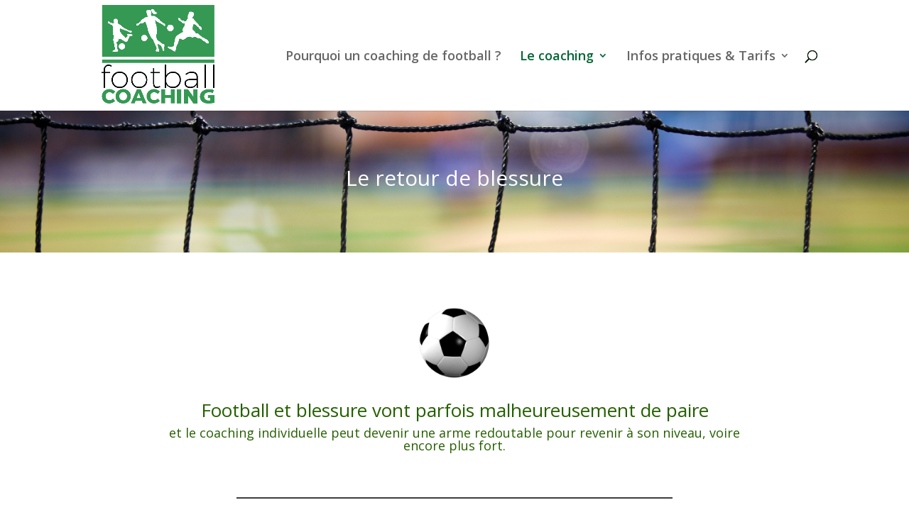

--- FILE ---
content_type: text/html; charset=UTF-8
request_url: https://football-coaching.fr/coaching-retour-de-blessure/
body_size: 7829
content:
<!DOCTYPE html>
<!--[if IE 6]>
<html id="ie6" lang="fr-FR">
<![endif]-->
<!--[if IE 7]>
<html id="ie7" lang="fr-FR">
<![endif]-->
<!--[if IE 8]>
<html id="ie8" lang="fr-FR">
<![endif]-->
<!--[if !(IE 6) | !(IE 7) | !(IE 8)  ]><!-->
<html lang="fr-FR">
<!--<![endif]-->
<head>
	<meta charset="UTF-8" />
			
	<meta http-equiv="X-UA-Compatible" content="IE=edge">
	<link rel="pingback" href="https://football-coaching.fr/xmlrpc.php" />

		<!--[if lt IE 9]>
	<script src="https://football-coaching.fr/wp-content/themes/Divi3/js/html5.js" type="text/javascript"></script>
	<![endif]-->

	<script type="text/javascript">
		document.documentElement.className = 'js';
	</script>

	<script>var et_site_url='https://football-coaching.fr';var et_post_id='542';function et_core_page_resource_fallback(a,b){"undefined"===typeof b&&(b=a.sheet.cssRules&&0===a.sheet.cssRules.length);b&&(a.onerror=null,a.onload=null,a.href?a.href=et_site_url+"/?et_core_page_resource="+a.id+et_post_id:a.src&&(a.src=et_site_url+"/?et_core_page_resource="+a.id+et_post_id))}
</script><title>Coaching spécifique après retour de blessure - Football-coaching.fr</title>

<!-- This site is optimized with the Yoast SEO plugin v11.8 - https://yoast.com/wordpress/plugins/seo/ -->
<meta name="description" content="Décuvrez notre programme personnalisé dédié au retour de blessure &amp; au travail spécifique nécessaire à une reprise du football dans les meilleures conditions"/>
<link rel="canonical" href="https://football-coaching.fr/coaching-retour-de-blessure/" />
<meta property="og:locale" content="fr_FR" />
<meta property="og:type" content="article" />
<meta property="og:title" content="Coaching spécifique après retour de blessure - Football-coaching.fr" />
<meta property="og:description" content="Décuvrez notre programme personnalisé dédié au retour de blessure &amp; au travail spécifique nécessaire à une reprise du football dans les meilleures conditions" />
<meta property="og:url" content="https://football-coaching.fr/coaching-retour-de-blessure/" />
<meta property="og:site_name" content="Football-Coaching" />
<meta name="twitter:card" content="summary_large_image" />
<meta name="twitter:description" content="Décuvrez notre programme personnalisé dédié au retour de blessure &amp; au travail spécifique nécessaire à une reprise du football dans les meilleures conditions" />
<meta name="twitter:title" content="Coaching spécifique après retour de blessure - Football-coaching.fr" />
<script type='application/ld+json' class='yoast-schema-graph yoast-schema-graph--main'>{"@context":"https://schema.org","@graph":[{"@type":"WebSite","@id":"https://football-coaching.fr/#website","url":"https://football-coaching.fr/","name":"Football-Coaching","potentialAction":{"@type":"SearchAction","target":"https://football-coaching.fr/?s={search_term_string}","query-input":"required name=search_term_string"}},{"@type":"WebPage","@id":"https://football-coaching.fr/coaching-retour-de-blessure/#webpage","url":"https://football-coaching.fr/coaching-retour-de-blessure/","inLanguage":"fr-FR","name":"Coaching sp\u00e9cifique apr\u00e8s retour de blessure - Football-coaching.fr","isPartOf":{"@id":"https://football-coaching.fr/#website"},"datePublished":"2018-01-18T17:43:37+00:00","dateModified":"2018-08-14T08:38:51+00:00","description":"D\u00e9cuvrez notre programme personnalis\u00e9 d\u00e9di\u00e9 au retour de blessure & au travail sp\u00e9cifique n\u00e9cessaire \u00e0 une reprise du football dans les meilleures conditions"}]}</script>
<!-- / Yoast SEO plugin. -->

<link rel='dns-prefetch' href='//fonts.googleapis.com' />
<link rel='dns-prefetch' href='//s.w.org' />
<link rel="alternate" type="application/rss+xml" title="Football-Coaching &raquo; Flux" href="https://football-coaching.fr/feed/" />
<link rel="alternate" type="application/rss+xml" title="Football-Coaching &raquo; Flux des commentaires" href="https://football-coaching.fr/comments/feed/" />
<!-- This site uses the Google Analytics by ExactMetrics plugin v6.2.2 - Using Analytics tracking - https://www.exactmetrics.com/ -->
<script type="text/javascript" data-cfasync="false">
	var em_version         = '6.2.2';
	var em_track_user      = true;
	var em_no_track_reason = '';
	
	var disableStr = 'ga-disable-UA-116619047-1';

	/* Function to detect opted out users */
	function __gaTrackerIsOptedOut() {
		return document.cookie.indexOf(disableStr + '=true') > -1;
	}

	/* Disable tracking if the opt-out cookie exists. */
	if ( __gaTrackerIsOptedOut() ) {
		window[disableStr] = true;
	}

	/* Opt-out function */
	function __gaTrackerOptout() {
	  document.cookie = disableStr + '=true; expires=Thu, 31 Dec 2099 23:59:59 UTC; path=/';
	  window[disableStr] = true;
	}

	if ( 'undefined' === typeof gaOptout ) {
		function gaOptout() {
			__gaTrackerOptout();
		}
	}
	
	if ( em_track_user ) {
		(function(i,s,o,g,r,a,m){i['GoogleAnalyticsObject']=r;i[r]=i[r]||function(){
			(i[r].q=i[r].q||[]).push(arguments)},i[r].l=1*new Date();a=s.createElement(o),
			m=s.getElementsByTagName(o)[0];a.async=1;a.src=g;m.parentNode.insertBefore(a,m)
		})(window,document,'script','//www.google-analytics.com/analytics.js','__gaTracker');

window.ga = __gaTracker;		__gaTracker('create', 'UA-116619047-1', 'auto');
		__gaTracker('set', 'forceSSL', true);
		__gaTracker('send','pageview');
		__gaTracker( function() { window.ga = __gaTracker; } );
	} else {
		console.log( "" );
		(function() {
			/* https://developers.google.com/analytics/devguides/collection/analyticsjs/ */
			var noopfn = function() {
				return null;
			};
			var noopnullfn = function() {
				return null;
			};
			var Tracker = function() {
				return null;
			};
			var p = Tracker.prototype;
			p.get = noopfn;
			p.set = noopfn;
			p.send = noopfn;
			var __gaTracker = function() {
				var len = arguments.length;
				if ( len === 0 ) {
					return;
				}
				var f = arguments[len-1];
				if ( typeof f !== 'object' || f === null || typeof f.hitCallback !== 'function' ) {
					console.log( 'Non exécution de la fonction en cours __gaTracker(' + arguments[0] + " ....) parce que vous n’êtes pas suivi. " + em_no_track_reason );
					return;
				}
				try {
					f.hitCallback();
				} catch (ex) {

				}
			};
			__gaTracker.create = function() {
				return new Tracker();
			};
			__gaTracker.getByName = noopnullfn;
			__gaTracker.getAll = function() {
				return [];
			};
			__gaTracker.remove = noopfn;
			window['__gaTracker'] = __gaTracker;
			window.ga = __gaTracker;		})();
		}
</script>
<!-- / Google Analytics by ExactMetrics -->
		<script type="text/javascript">
			window._wpemojiSettings = {"baseUrl":"https:\/\/s.w.org\/images\/core\/emoji\/11\/72x72\/","ext":".png","svgUrl":"https:\/\/s.w.org\/images\/core\/emoji\/11\/svg\/","svgExt":".svg","source":{"concatemoji":"https:\/\/football-coaching.fr\/wp-includes\/js\/wp-emoji-release.min.js?ver=4.9.28"}};
			!function(e,a,t){var n,r,o,i=a.createElement("canvas"),p=i.getContext&&i.getContext("2d");function s(e,t){var a=String.fromCharCode;p.clearRect(0,0,i.width,i.height),p.fillText(a.apply(this,e),0,0);e=i.toDataURL();return p.clearRect(0,0,i.width,i.height),p.fillText(a.apply(this,t),0,0),e===i.toDataURL()}function c(e){var t=a.createElement("script");t.src=e,t.defer=t.type="text/javascript",a.getElementsByTagName("head")[0].appendChild(t)}for(o=Array("flag","emoji"),t.supports={everything:!0,everythingExceptFlag:!0},r=0;r<o.length;r++)t.supports[o[r]]=function(e){if(!p||!p.fillText)return!1;switch(p.textBaseline="top",p.font="600 32px Arial",e){case"flag":return s([55356,56826,55356,56819],[55356,56826,8203,55356,56819])?!1:!s([55356,57332,56128,56423,56128,56418,56128,56421,56128,56430,56128,56423,56128,56447],[55356,57332,8203,56128,56423,8203,56128,56418,8203,56128,56421,8203,56128,56430,8203,56128,56423,8203,56128,56447]);case"emoji":return!s([55358,56760,9792,65039],[55358,56760,8203,9792,65039])}return!1}(o[r]),t.supports.everything=t.supports.everything&&t.supports[o[r]],"flag"!==o[r]&&(t.supports.everythingExceptFlag=t.supports.everythingExceptFlag&&t.supports[o[r]]);t.supports.everythingExceptFlag=t.supports.everythingExceptFlag&&!t.supports.flag,t.DOMReady=!1,t.readyCallback=function(){t.DOMReady=!0},t.supports.everything||(n=function(){t.readyCallback()},a.addEventListener?(a.addEventListener("DOMContentLoaded",n,!1),e.addEventListener("load",n,!1)):(e.attachEvent("onload",n),a.attachEvent("onreadystatechange",function(){"complete"===a.readyState&&t.readyCallback()})),(n=t.source||{}).concatemoji?c(n.concatemoji):n.wpemoji&&n.twemoji&&(c(n.twemoji),c(n.wpemoji)))}(window,document,window._wpemojiSettings);
		</script>
		<meta content="Divi v.3.0.91" name="generator"/><style type="text/css">
img.wp-smiley,
img.emoji {
	display: inline !important;
	border: none !important;
	box-shadow: none !important;
	height: 1em !important;
	width: 1em !important;
	margin: 0 .07em !important;
	vertical-align: -0.1em !important;
	background: none !important;
	padding: 0 !important;
}
</style>
<link rel='stylesheet' id='divi-style-css'  href='https://football-coaching.fr/wp-content/themes/Divi3/style.css?ver=3.0.91' type='text/css' media='all' />
<link rel='stylesheet' id='et-builder-googlefonts-cached-css'  href='https://fonts.googleapis.com/css?family=Open+Sans%3A300%2C300italic%2Cregular%2Citalic%2C600%2C600italic%2C700%2C700italic%2C800%2C800italic&#038;ver=4.9.28#038;subset=latin,latin-ext' type='text/css' media='all' />
<link rel='stylesheet' id='dashicons-css'  href='https://football-coaching.fr/wp-includes/css/dashicons.min.css?ver=4.9.28' type='text/css' media='all' />
<script type='text/javascript'>
/* <![CDATA[ */
var exactmetrics_frontend = {"js_events_tracking":"true","download_extensions":"zip,mp3,mpeg,pdf,docx,pptx,xlsx,rar","inbound_paths":"[{\"path\":\"\\\/go\\\/\",\"label\":\"affiliate\"},{\"path\":\"\\\/recommend\\\/\",\"label\":\"affiliate\"}]","home_url":"https:\/\/football-coaching.fr","hash_tracking":"false"};
/* ]]> */
</script>
<script type='text/javascript' src='https://football-coaching.fr/wp-content/plugins/google-analytics-dashboard-for-wp/assets/js/frontend.min.js?ver=6.2.2'></script>
<script type='text/javascript' src='https://football-coaching.fr/wp-includes/js/jquery/jquery.js?ver=1.12.4'></script>
<script type='text/javascript' src='https://football-coaching.fr/wp-includes/js/jquery/jquery-migrate.min.js?ver=1.4.1'></script>
<script type='text/javascript' src='https://football-coaching.fr/wp-content/themes/Divi3/core/js/common.js?ver=3.0.91'></script>
<link rel='https://api.w.org/' href='https://football-coaching.fr/wp-json/' />
<link rel="EditURI" type="application/rsd+xml" title="RSD" href="https://football-coaching.fr/xmlrpc.php?rsd" />
<link rel="wlwmanifest" type="application/wlwmanifest+xml" href="https://football-coaching.fr/wp-includes/wlwmanifest.xml" /> 
<meta name="generator" content="WordPress 4.9.28" />
<link rel='shortlink' href='https://football-coaching.fr/?p=542' />
<link rel="alternate" type="application/json+oembed" href="https://football-coaching.fr/wp-json/oembed/1.0/embed?url=https%3A%2F%2Ffootball-coaching.fr%2Fcoaching-retour-de-blessure%2F" />
<link rel="alternate" type="text/xml+oembed" href="https://football-coaching.fr/wp-json/oembed/1.0/embed?url=https%3A%2F%2Ffootball-coaching.fr%2Fcoaching-retour-de-blessure%2F&#038;format=xml" />
<meta name="viewport" content="width=device-width, initial-scale=1.0, maximum-scale=1.0, user-scalable=0" /><link rel="shortcut icon" href="https://football-coach.fr/wp-content/uploads/2018/01/Football-Coach-Logov2.png" /><link rel="icon" href="https://football-coaching.fr/wp-content/uploads/2017/09/cropped-Football-Coach-Logo-32x32.png" sizes="32x32" />
<link rel="icon" href="https://football-coaching.fr/wp-content/uploads/2017/09/cropped-Football-Coach-Logo-192x192.png" sizes="192x192" />
<link rel="apple-touch-icon-precomposed" href="https://football-coaching.fr/wp-content/uploads/2017/09/cropped-Football-Coach-Logo-180x180.png" />
<meta name="msapplication-TileImage" content="https://football-coaching.fr/wp-content/uploads/2017/09/cropped-Football-Coach-Logo-270x270.png" />
<link rel="stylesheet" id="et-core-unified-cached-inline-styles" href="https://football-coaching.fr/wp-content/cache/et/542/et-core-unified-17673253593884.min.css" onerror="et_core_page_resource_fallback(this, true)" onload="et_core_page_resource_fallback(this)" /></head>
<body class="page-template-default page page-id-542 et_color_scheme_green et_pb_button_helper_class et_non_fixed_nav et_show_nav et_cover_background et_pb_gutter osx et_pb_gutters3 et_primary_nav_dropdown_animation_fade et_secondary_nav_dropdown_animation_fade et_pb_footer_columns4 et_header_style_left et_pb_pagebuilder_layout et_right_sidebar et_divi_theme et_minified_js et_minified_css">
	<div id="page-container">

	
	
		<header id="main-header" data-height-onload="141">
			<div class="container clearfix et_menu_container">
							<div class="logo_container">
					<span class="logo_helper"></span>
					<a href="https://football-coaching.fr/">
						<img src="https://football-coaching.fr/wp-content/uploads/2018/07/Football-Caoching-logo.png" alt="Football-Coaching" id="logo" data-height-percentage="100" />
					</a>
				</div>
				<div id="et-top-navigation" data-height="141" data-fixed-height="40">
											<nav id="top-menu-nav">
						<ul id="top-menu" class="nav"><li id="menu-item-66" class="menu-item menu-item-type-post_type menu-item-object-page menu-item-66"><a href="https://football-coaching.fr/entrainement-football-individuel/">Pourquoi un coaching de football ?</a></li>
<li id="menu-item-123" class="menu-item menu-item-type-post_type menu-item-object-page current-menu-ancestor current-menu-parent current_page_parent current_page_ancestor menu-item-has-children menu-item-123"><a href="https://football-coaching.fr/le-coaching-2/">Le coaching</a>
<ul class="sub-menu">
	<li id="menu-item-180" class="menu-item menu-item-type-post_type menu-item-object-page menu-item-has-children menu-item-180"><a href="https://football-coaching.fr/la-technique/">La technique</a>
	<ul class="sub-menu">
		<li id="menu-item-179" class="menu-item menu-item-type-post_type menu-item-object-page menu-item-179"><a href="https://football-coaching.fr/passe/">Passe</a></li>
		<li id="menu-item-178" class="menu-item menu-item-type-post_type menu-item-object-page menu-item-178"><a href="https://football-coaching.fr/tir/">Tir</a></li>
		<li id="menu-item-177" class="menu-item menu-item-type-post_type menu-item-object-page menu-item-177"><a href="https://football-coaching.fr/conduite/">Conduite</a></li>
		<li id="menu-item-176" class="menu-item menu-item-type-post_type menu-item-object-page menu-item-176"><a href="https://football-coaching.fr/dribble/">Dribble</a></li>
		<li id="menu-item-175" class="menu-item menu-item-type-post_type menu-item-object-page menu-item-175"><a href="https://football-coaching.fr/volee/">Volée</a></li>
		<li id="menu-item-174" class="menu-item menu-item-type-post_type menu-item-object-page menu-item-174"><a href="https://football-coaching.fr/jeu-de-tete/">Jeu de tête</a></li>
		<li id="menu-item-173" class="menu-item menu-item-type-post_type menu-item-object-page menu-item-173"><a href="https://football-coaching.fr/controle/">Contrôle</a></li>
	</ul>
</li>
	<li id="menu-item-406" class="menu-item menu-item-type-post_type menu-item-object-page menu-item-has-children menu-item-406"><a href="https://football-coaching.fr/coaching-par-poste/">Coaching par poste</a>
	<ul class="sub-menu">
		<li id="menu-item-412" class="menu-item menu-item-type-post_type menu-item-object-page menu-item-412"><a href="https://football-coaching.fr/defenseur-central-coaching/">Défenseur central</a></li>
		<li id="menu-item-411" class="menu-item menu-item-type-post_type menu-item-object-page menu-item-411"><a href="https://football-coaching.fr/arriere-lateral-coaching/">Arrière latéral</a></li>
		<li id="menu-item-410" class="menu-item menu-item-type-post_type menu-item-object-page menu-item-410"><a href="https://football-coaching.fr/milieu-defensif/">Milieu défensif</a></li>
		<li id="menu-item-409" class="menu-item menu-item-type-post_type menu-item-object-page menu-item-409"><a href="https://football-coaching.fr/milieu-offensif/">Milieu offensif</a></li>
		<li id="menu-item-408" class="menu-item menu-item-type-post_type menu-item-object-page menu-item-408"><a href="https://football-coaching.fr/coaching-ailier-milieu-excentre/">Ailier / Milieu excentré</a></li>
		<li id="menu-item-407" class="menu-item menu-item-type-post_type menu-item-object-page menu-item-407"><a href="https://football-coaching.fr/attaquant/">Attaquant</a></li>
	</ul>
</li>
	<li id="menu-item-439" class="menu-item menu-item-type-post_type menu-item-object-page menu-item-439"><a href="https://football-coaching.fr/coaching-physique/">Coaching athlétique</a></li>
	<li id="menu-item-716" class="menu-item menu-item-type-post_type menu-item-object-page current-menu-item page_item page-item-542 current_page_item menu-item-716"><a href="https://football-coaching.fr/coaching-retour-de-blessure/">Retour de blessure</a></li>
	<li id="menu-item-549" class="menu-item menu-item-type-post_type menu-item-object-page menu-item-549"><a href="https://football-coaching.fr/le-deroulement/">Le déroulement</a></li>
</ul>
</li>
<li id="menu-item-666" class="menu-item menu-item-type-post_type menu-item-object-page menu-item-has-children menu-item-666"><a href="https://football-coaching.fr/le-deroulement/">Infos pratiques &#038; Tarifs</a>
<ul class="sub-menu">
	<li id="menu-item-64" class="menu-item menu-item-type-post_type menu-item-object-page menu-item-64"><a href="https://football-coaching.fr/a-propos/">Le lieu</a></li>
	<li id="menu-item-694" class="menu-item menu-item-type-post_type menu-item-object-page menu-item-694"><a href="https://football-coaching.fr/contact/">Contact</a></li>
</ul>
</li>
</ul>						</nav>
					
					
					
										<div id="et_top_search">
						<span id="et_search_icon"></span>
					</div>
					
					<div id="et_mobile_nav_menu">
				<div class="mobile_nav closed">
					<span class="select_page">Sélectionner une page</span>
					<span class="mobile_menu_bar mobile_menu_bar_toggle"></span>
				</div>
			</div>				</div> <!-- #et-top-navigation -->
			</div> <!-- .container -->
			<div class="et_search_outer">
				<div class="container et_search_form_container">
					<form role="search" method="get" class="et-search-form" action="https://football-coaching.fr/">
					<input type="search" class="et-search-field" placeholder="Rechercher &hellip;" value="" name="s" title="Rechercher:" />					</form>
					<span class="et_close_search_field"></span>
				</div>
			</div>
		</header> <!-- #main-header -->

		<div id="et-main-area">

<div id="main-content">


			
				<article id="post-542" class="post-542 page type-page status-publish hentry">

				
					<div class="entry-content">
					<div class="et_pb_section et_pb_section_parallax et_pb_fullwidth_section  et_pb_section_0 et_pb_with_background et_section_regular">
				<div class="et_parallax_bg et_pb_parallax_css" style="background-image: url(https://football-coaching.fr/wp-content/uploads/2018/07/lesly-juarez-528181-unsplash.jpg);"></div>
				
				
					<section class="et_pb_fullwidth_header et_pb_module et_pb_bg_layout_dark et_pb_text_align_center  et_pb_fullwidth_header_0">
				
				
				<div class="et_pb_fullwidth_header_container center">
					<div class="header-content-container center">
					<div class="header-content">
						
						<h1 class="et_pb_module_header">Le retour de blessure</h1>
						
						<div class="et_pb_header_content_wrapper"></div>
						
					</div>
				</div>
					
				</div>
				<div class="et_pb_fullwidth_header_overlay"></div>
				<div class="et_pb_fullwidth_header_scroll"></div>
			</section>
				
			</div> <!-- .et_pb_section --><div class="et_pb_section  et_pb_section_1 et_section_regular">
				
				
				
					<div class=" et_pb_row et_pb_row_0">
				<div class="et_pb_column et_pb_column_4_4  et_pb_column_0 et_pb_css_mix_blend_mode_passthrough et-last-child">
				
				
				<div class="et_pb_blurb et_pb_module et_pb_bg_layout_light et_pb_text_align_center  et_pb_blurb_0 et_pb_blurb_position_top">
				
				
				<div class="et_pb_blurb_content">
					<div class="et_pb_main_blurb_image"><span class="et_pb_image_wrap"><img src="https://football-coaching.fr/wp-content/uploads/2018/07/soccer-ball-png-26370.png" alt="" class="et-waypoint et_pb_animation_off" /></span></div>
					<div class="et_pb_blurb_container">
						<h2 class="et_pb_module_header">Football et blessure vont parfois malheureusement de paire</h2>
						<div class="et_pb_blurb_description">
							<h4>et le coaching individuelle peut devenir une arme redoutable pour revenir à son niveau, voire encore plus fort.</h4>
						</div><!-- .et_pb_blurb_description -->
					</div>
				</div> <!-- .et_pb_blurb_content -->
			</div> <!-- .et_pb_blurb -->
			</div> <!-- .et_pb_column -->
				
				
			</div> <!-- .et_pb_row --><div class=" et_pb_row et_pb_row_1">
				<div class="et_pb_column et_pb_column_4_4  et_pb_column_1 et_pb_css_mix_blend_mode_passthrough et-last-child">
				
				
				<div class="et_pb_module et_pb_space et_pb_divider et_pb_divider_0 et_pb_divider_position_center"><div class="et_pb_divider_internal"></div></div>
			</div> <!-- .et_pb_column -->
				
				
			</div> <!-- .et_pb_row --><div class=" et_pb_row et_pb_row_2 et_pb_row_fullwidth">
				<div class="et_pb_column et_pb_column_1_4  et_pb_column_2 et_pb_css_mix_blend_mode_passthrough">
				
				
				<div class="et_pb_module et_pb_image et_pb_image_0 et_always_center_on_mobile">
				
				
				<span class="et_pb_image_wrap"><img src="https://football-coaching.fr/wp-content/uploads/2018/01/rawpixel-com-472352-unsplash-e1523449398827.jpg" alt="" /></span>
			</div>
			</div> <!-- .et_pb_column --><div class="et_pb_column et_pb_column_3_4  et_pb_column_3 et_pb_css_mix_blend_mode_passthrough et-last-child">
				
				
				<div class="et_pb_text et_pb_module et_pb_bg_layout_light et_pb_text_align_left  et_pb_text_0">
				
				
				<div class="et_pb_text_inner">
					<p>L&rsquo;<strong>objectif</strong> du coaching d&rsquo;après blessure n&rsquo;est surtout <strong>pas de prendre la place</strong> du médecin sportif, du chirurgien, du kinésithérapeute ou de l&rsquo;ostéopathe, mais bien de <strong>prendre la relève</strong> une fois les spécialistes ayant donné leur feu vert pour la reprise du sport.<br />
Le coach a alors la responsabilité de mettre en place un <strong>programme d&rsquo;entraînement adapté au retour de blessure</strong>.<br />
Il s&rsquo;agit aussi d&rsquo;apprendre à s&rsquo;entraîner,  l&rsquo;accent étant mis sur la protection et le renforcement des parties du corps sensibles aux blessure.</p>
<p>3 étapes définissent ce programme : un travail <strong>athlétique</strong> (renforcement et souplesse), un travail <strong>technique</strong> (sensations et aisance) et un travail <strong>mental</strong> (enlever l&rsquo;appréhension et gagner en confiance en soi ).</p>
				</div>
			</div> <!-- .et_pb_text --><div class="et_pb_promo et_pb_module et_pb_bg_layout_light et_pb_text_align_center  et_pb_cta_0 et_pb_no_bg">
				
				
				<div class="et_pb_promo_description">
					
					
				</div>
				<div class="et_pb_button_wrapper"><a class="et_pb_promo_button et_pb_button" href="https://football-coaching.fr/contact/">Nous contacter</a></div>
			</div>
			</div> <!-- .et_pb_column -->
				
				
			</div> <!-- .et_pb_row --><div class=" et_pb_row et_pb_row_3">
				<div class="et_pb_column et_pb_column_4_4  et_pb_column_4 et_pb_css_mix_blend_mode_passthrough et-last-child">
				
				
				<div class="et_pb_module et_pb_space et_pb_divider et_pb_divider_1 et_pb_divider_position_center"><div class="et_pb_divider_internal"></div></div>
			</div> <!-- .et_pb_column -->
				
				
			</div> <!-- .et_pb_row -->
				
			</div> <!-- .et_pb_section --><div class="et_pb_section et_pb_section_parallax  et_pb_section_2 et_pb_with_background et_section_regular">
				<div class="et_parallax_bg" style="background-image: url(https://football-coaching.fr/wp-content/uploads/2017/09/Football-Coach-but-de-football.jpg);"></div>
				
				
					<div class=" et_pb_row et_pb_row_4 et_pb_row_fullwidth">
				<div class="et_pb_column et_pb_column_4_4  et_pb_column_5 et_pb_css_mix_blend_mode_passthrough et-last-child">
				
				
				<div class="et_pb_promo et_pb_module et_pb_bg_layout_dark et_pb_text_align_center  et_pb_cta_1 et_pb_no_bg">
				
				
				<div class="et_pb_promo_description">
					
					
				</div>
				<div class="et_pb_button_wrapper"><a class="et_pb_promo_button et_pb_button" href="https://football-coach.fr/le-coaching-2/">En savoir plus sur les autres coaching</a></div>
			</div>
			</div> <!-- .et_pb_column -->
				
				
			</div> <!-- .et_pb_row -->
				
			</div> <!-- .et_pb_section -->					</div> <!-- .entry-content -->

				
				</article> <!-- .et_pb_post -->

			

</div> <!-- #main-content -->


			<footer id="main-footer">
				

		
				<div id="et-footer-nav">
					<div class="container">
						<ul id="menu-menu-principal-coach-football" class="bottom-nav"><li class="menu-item menu-item-type-post_type menu-item-object-page menu-item-66"><a href="https://football-coaching.fr/entrainement-football-individuel/">Pourquoi un coaching de football ?</a></li>
<li class="menu-item menu-item-type-post_type menu-item-object-page current-menu-ancestor current-menu-parent current_page_parent current_page_ancestor menu-item-has-children menu-item-123"><a href="https://football-coaching.fr/le-coaching-2/">Le coaching</a></li>
<li class="menu-item menu-item-type-post_type menu-item-object-page menu-item-has-children menu-item-666"><a href="https://football-coaching.fr/le-deroulement/">Infos pratiques &#038; Tarifs</a></li>
</ul>					</div>
				</div> <!-- #et-footer-nav -->

			
				<div id="footer-bottom">
					<div class="container clearfix">
				<ul class="et-social-icons">

	<li class="et-social-icon et-social-facebook">
		<a href="#" class="icon">
			<span>Facebook</span>
		</a>
	</li>
	<li class="et-social-icon et-social-twitter">
		<a href="#" class="icon">
			<span>Twitter</span>
		</a>
	</li>
	<li class="et-social-icon et-social-google-plus">
		<a href="#" class="icon">
			<span>Google</span>
		</a>
	</li>

</ul><div id="footer-info">Football-coaching, Coaching individuel de football | Site réalisé par <a href="http://www.betweenthelines.fr">Between The Lines</a>)</div>					</div>	<!-- .container -->
				</div>
			</footer> <!-- #main-footer -->
		</div> <!-- #et-main-area -->


	</div> <!-- #page-container -->

		<script type="text/javascript">
		var et_animation_data = [];
	</script>
	<script type='text/javascript'>
/* <![CDATA[ */
var et_shortcodes_strings = {"previous":"Pr\u00e9c\u00e9dent","next":"Suivant"};
var et_pb_custom = {"ajaxurl":"https:\/\/football-coaching.fr\/wp-admin\/admin-ajax.php","images_uri":"https:\/\/football-coaching.fr\/wp-content\/themes\/Divi3\/images","builder_images_uri":"https:\/\/football-coaching.fr\/wp-content\/themes\/Divi3\/includes\/builder\/images","et_frontend_nonce":"846624371e","subscription_failed":"Veuillez v\u00e9rifier les champs ci-dessous pour vous assurer que vous avez entr\u00e9 les informations correctes.","et_ab_log_nonce":"415fa3a567","fill_message":"S'il vous pla\u00eet, remplissez les champs suivants:","contact_error_message":"Veuillez corriger les erreurs suivantes :","invalid":"E-mail non valide","captcha":"Captcha","prev":"Pr\u00e9c\u00e9dent","previous":"Pr\u00e9c\u00e9dente","next":"Prochaine","wrong_captcha":"Vous avez entr\u00e9 le mauvais num\u00e9ro dans le captcha.","is_builder_plugin_used":"","ignore_waypoints":"no","is_divi_theme_used":"1","widget_search_selector":".widget_search","is_ab_testing_active":"","page_id":"542","unique_test_id":"","ab_bounce_rate":"5","is_cache_plugin_active":"yes","is_shortcode_tracking":""};
var et_pb_box_shadow_elements = [];
/* ]]> */
</script>
<script type='text/javascript' src='https://football-coaching.fr/wp-content/themes/Divi3/js/custom.min.js?ver=3.0.91'></script>
<script type='text/javascript' src='https://football-coaching.fr/wp-includes/js/wp-embed.min.js?ver=4.9.28'></script>
</body>
</html>

--- FILE ---
content_type: text/plain
request_url: https://www.google-analytics.com/j/collect?v=1&_v=j102&a=147556872&t=pageview&_s=1&dl=https%3A%2F%2Ffootball-coaching.fr%2Fcoaching-retour-de-blessure%2F&ul=en-us%40posix&dt=Coaching%20sp%C3%A9cifique%20apr%C3%A8s%20retour%20de%20blessure%20-%20Football-coaching.fr&sr=1280x720&vp=1280x720&_u=YEBAAUABCAAAACAAI~&jid=1199547914&gjid=551420639&cid=1240341538.1768926392&tid=UA-116619047-1&_gid=1120355388.1768926392&_r=1&_slc=1&z=1207840935
body_size: -452
content:
2,cG-MNK1099Z8Q